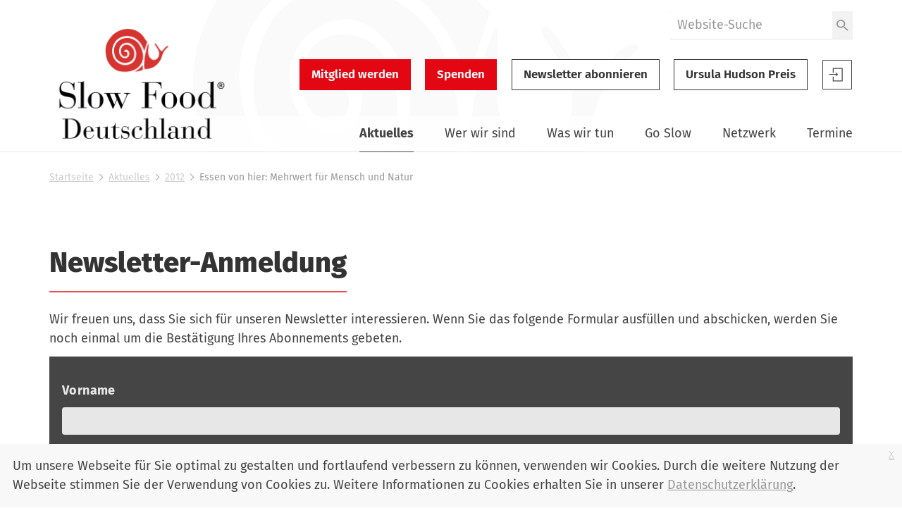

--- FILE ---
content_type: text/html;charset=utf-8
request_url: https://www.slowfood.de/aktuelles/2012/essen_von_hier_mehrwert_fuer_mensch_und_natur/@@newsletter_subscribe
body_size: 8227
content:
<!DOCTYPE html>
<html xmlns="http://www.w3.org/1999/xhtml" lang="de" xml:lang="de">
  <head><meta http-equiv="Content-Type" content="text/html; charset=UTF-8" />
    <link href="/++theme++slwfthemediazo/favicon.ico" rel="shortcut icon" type="image/x-icon" />
    <title>Essen von hier: Mehrwert für Mensch und Natur — Slow Food Deutschland</title>
  <meta content="summary" name="twitter:card" /><meta content="Slow Food Deutschland" property="og:site_name" /><meta content="Essen von hier: Mehrwert für Mensch und Natur" property="og:title" /><meta content="website" property="og:type" /><meta content="" property="og:description" /><meta content="https://www.slowfood.de/aktuelles/2012/essen_von_hier_mehrwert_fuer_mensch_und_natur" property="og:url" /><meta content="https://www.slowfood.de/aktuelles/2012/essen_von_hier_mehrwert_fuer_mensch_und_natur/@@download/image/aktuelles-aktuelles_2012-essen_von_hier_288.jpg" property="og:image" /><meta content="image/jpeg" property="og:image:type" /><meta name="DC.date.valid_range" content="2012/02/28 - " /><meta name="DC.date.modified" content="2012-02-28T17:14:36+01:00" /><meta name="DC.format" content="text/plain" /><meta name="DC.type" content="Seite" /><meta name="DC.date.created" content="2012-02-28T17:14:36+01:00" /><meta name="viewport" content="width=device-width, initial-scale=1.0" /><meta name="generator" content="Plone - http://plone.com" /><link rel="stylesheet" href="https://www.slowfood.de/++plone++production/++unique++2023-05-30T10:07:39.612453/default.css" data-bundle="production" /><link rel="stylesheet" href="https://www.slowfood.de/++plone++static/++unique++2021-02-09%2014%3A42%3A44.830614/collective-behavior-banner-compiled.css" data-bundle="collective-behavior-banner" /><link rel="stylesheet" href="https://www.slowfood.de/++resource++bdajax/bdajax.css?version=None" data-bundle="bdajax" /><link rel="stylesheet" href="https://www.slowfood.de/++plone++patternslib/++unique++2020-03-31%2018%3A52%3A07.900187/bundle-leaflet-compiled.css" data-bundle="bundle-leaflet" /><link rel="stylesheet" href="https://www.slowfood.de//++theme++slwfthemediazo-custom/custom.css?v=1.9.1" data-bundle="diazo" /><link rel="stylesheet" href="https://www.slowfood.de/custom.css?timestamp=2023-04-19 09:47:09.534055" data-bundle="custom-css" /><link rel="alternate" href="https://www.slowfood.de/aktuelles/2012/essen_von_hier_mehrwert_fuer_mensch_und_natur/RSS" title="Essen von hier: Mehrwert für Mensch und Natur - RSS 1.0" type="application/rss+xml" /><link rel="alternate" href="https://www.slowfood.de/aktuelles/2012/essen_von_hier_mehrwert_fuer_mensch_und_natur/rss.xml" title="Essen von hier: Mehrwert für Mensch und Natur - RSS 2.0" type="application/rss+xml" /><link rel="alternate" href="https://www.slowfood.de/aktuelles/2012/essen_von_hier_mehrwert_fuer_mensch_und_natur/atom.xml" title="Essen von hier: Mehrwert für Mensch und Natur - Atom" type="application/rss+xml" /><link rel="canonical" href="https://www.slowfood.de/aktuelles/2012/essen_von_hier_mehrwert_fuer_mensch_und_natur" /><link rel="search" href="https://www.slowfood.de/@@search" title="Website durchsuchen" /><script>PORTAL_URL = 'https://www.slowfood.de';</script><script type="text/javascript" src="https://www.slowfood.de/++plone++production/++unique++2023-05-30T10:07:39.612453/default.js" data-bundle="production"></script><script type="text/javascript" src="https://www.slowfood.de/++plone++static/++unique++2021-02-09%2014%3A42%3A44.830614/responsiveslides-min-compiled.js" data-bundle="collective-behavior-banner"></script><script type="text/javascript" src="https://www.slowfood.de/++resource++plone.formwidget.masterselect/masterselect.js?version=2023-02-10%2016%3A38%3A28.783599" data-bundle="masterselectScript"></script><script type="text/javascript" src="https://www.slowfood.de/++resource++bdajax/bdajax.js?version=None" data-bundle="bdajax"></script><script type="text/javascript" src="https://www.slowfood.de/++plone++patternslib/++unique++2020-03-31%2018%3A52%3A07.900187/bundle-leaflet-compiled.min.js" data-bundle="bundle-leaflet"></script><script type="text/javascript" src="https://www.slowfood.de/++resource++bdajax/overlay.js?version=None" data-bundle="bdajax-jquerytools-overlay"></script><script type="text/javascript" src="https://www.slowfood.de/++plone++patternslib/++unique++2020-03-31%2018%3A52%3A08.040183/patterns-compiled.min.js" data-bundle="patterns"></script><script type="text/javascript" src="https://www.slowfood.de//++theme++slwfthemediazo-custom/custom.js?v=1.9.1" data-bundle="diazo"></script><link href="https://www.slowfood.de/++theme++slwfthemediazo/assets/css/theme.css?v=1.9.1" type="text/css" rel="stylesheet" /><link rel="preload" href="https://www.slowfood.de/++theme++slwfthemediazo/assets/css/fonts/FiraSans-300-Light.woff2" as="font" type="font/woff2" crossorigin="crossorigin" /><link rel="preload" href="https://www.slowfood.de/++theme++slwfthemediazo/assets/css/fonts/FiraSans-400-Regular.woff2" as="font" type="font/woff2" crossorigin="crossorigin" /><link rel="preload" href="https://www.slowfood.de/++theme++slwfthemediazo/assets/css/fonts/FiraSans-400-Italic.woff2" as="font" type="font/woff2" crossorigin="crossorigin" /><link rel="preload" href="https://www.slowfood.de/++theme++slwfthemediazo/assets/css/fonts/FiraSans-500-Medium.woff2" as="font" type="font/woff2" crossorigin="crossorigin" /><link rel="preload" href="https://www.slowfood.de/++theme++slwfthemediazo/assets/css/fonts/FiraSans-600-SemiBold.woff2" as="font" type="font/woff2" crossorigin="crossorigin" /><link rel="preload" href="https://www.slowfood.de/++theme++slwfthemediazo/assets/css/fonts/FiraSans-700-Bold.woff2" as="font" type="font/woff2" crossorigin="crossorigin" /><link rel="preload" href="https://www.slowfood.de/++theme++slwfthemediazo/assets/css/fonts/FiraSans-800-ExtraBold.woff2" as="font" type="font/woff2" crossorigin="crossorigin" /><link rel="preload" href="https://www.slowfood.de/++theme++slwfthemediazo/assets/js/slwf-components/p-b349dea1.entry.js" as="script" crossorigin="crossorigin" /><link rel="stylesheet" href="https://www.slowfood.de//++theme++slwfthemediazo-custom/custom.css?v=1.9.1" data-bundle="diazo" /></head>

  <body id="visual-portal-wrapper" class="frontend icons-off pat-markspeciallinks portaltype-document section-aktuelles site-Plone subsection-2012 subsection-2012-essen_von_hier_mehrwert_fuer_mensch_und_natur template-newsletter_subscribe thumbs-on userrole-anonymous viewpermission-view" dir="ltr" data-i18ncatalogurl="https://www.slowfood.de/plonejsi18n" data-pat-plone-modal="{&quot;actionOptions&quot;: {&quot;displayInModal&quot;: false}}" data-pat-markspeciallinks="{&quot;external_links_open_new_window&quot;: true, &quot;mark_special_links&quot;: false}" data-view-url="https://www.slowfood.de/aktuelles/2012/essen_von_hier_mehrwert_fuer_mensch_und_natur" data-portal-url="https://www.slowfood.de" data-pat-pickadate="{&quot;date&quot;: {&quot;selectYears&quot;: 200}, &quot;time&quot;: {&quot;interval&quot;: 15 } }" data-base-url="https://www.slowfood.de/aktuelles/2012/essen_von_hier_mehrwert_fuer_mensch_und_natur"><div class="spinner">
      <div class="double-bounce1"></div>
      <div class="double-bounce2"></div>
    </div><section id="portal-toolbar"></section><div class="outer-wrapper">
      <header id="header" class="header-background-logo">
        <div class="header-background-navigation">
          <div class="container">
            <div class="row">
              <a id="logo-desktop" class="portal-logo col-xs-12 col-md-3 hidden-xs" aria-labelledby="logo-desktop-title" hidden="" href="https://www.slowfood.de">
  <span id="logo-desktop-title" class="visually-hidden">Slow Food Deutschland</span>
  <img src="https://www.slowfood.de/@@site-logo/slow-food-de-logo-2023.png" alt="Slow Food Deutschland" width="532" height="316" />
</a>
              <div id="portal-header" class="col-xs-12 col-md-9">
                <slwf-burger-menu data-max-width="62.5" data-style-url="https://www.slowfood.de/++theme++slwfthemediazo/assets/css/theme.css">
      <a id="logo-mobile" class="portal-logo" aria-labelledby="logo--mobile-title" slot="header" href="https://www.slowfood.de">
  <span id="logo-mobile-title" class="visually-hidden">Slow Food Deutschland</span>
  <img src="https://www.slowfood.de/@@site-logo/slow-food-de-logo-2023.png" alt="Slow Food Deutschland" width="532" height="316" />
</a>
      <div id="portal-searchbox" class="burger-menu-collapse">

    <form id="searchGadget_form" action="https://www.slowfood.de/@@search" role="search">

        <div class="LSBox">
        <label class="hiddenStructure" for="searchGadget">Website durchsuchen</label>

        
        

        <input name="SearchableText" type="text" size="18" id="searchGadget" title="Website durchsuchen" placeholder="Website-Suche" class="searchField" />

        <button class="searchButton" type="submit" value="Suche">
          <img src="https://www.slowfood.de/++theme++slwfthemediazo/assets/img/icon-search.svg" alt="Suche" width="19" height="18" />

        </button>


         </div>
    </form>

    
    

</div>
      <div id="slwf-cta-links-header" class="header-buttons burger-menu-collapse">
      
        <a href="https://www.slowfood.de/mitgliedwerden" id="cta_links-mitglied_werden" class="btn btn-primary btn-lg">Mitglied werden</a>
      
        <a href="https://www.slowfood.de/wirueberuns/spenden" id="cta_links-spenden" class="btn btn-primary btn-lg">Spenden</a>
      
        <a href="https://www.slowfood.de/aktuelles/2012/essen_von_hier_mehrwert_fuer_mensch_und_natur/@@newsletter_subscribe" id="cta_links-newsletter" class="btn btn-default btn-lg">Newsletter abonnieren</a>
      
        <a href="https://www.slowfood.de/ursula-hudson" id="cta_links-kondolenz" class="btn btn-default btn-lg">Ursula Hudson Preis</a>
      
  </div>
      <div id="portal-anontools" class="dropdown" slot="header">
  <a href="https://www.slowfood.de/login" class="button--account">
    <span class="visually-hidden">Slow Food Benutzer-Anmeldung</span>
    <svg width="44" height="44" viewbox="0 0 44 44" version="1.1" xmlns="http://www.w3.org/2000/svg" xmlns:xlink="http://www.w3.org/1999/xlink">
      <g id="Page-1" stroke="none" stroke-width="1" fill="none" fill-rule="evenodd">
        <g id="icon-login" transform="translate(1.000000, 1.000000)">
          <polygon id="Path" fill="currentColor" fill-rule="nonzero" points="18.606 22.3249091 19.4526818 23.121 22.2724091 20.4692727 19.4526818 17.8185 18.606 18.6145909 19.9795909 19.9060909 9.54545455 19.9060909 9.54545455 21.0324545 19.9786364 21.0324545"></polygon>
          <polygon id="Path" fill="currentColor" fill-rule="nonzero" points="14.8489091 11.4545455 14.8489091 18.2442273 16.0478182 18.2442273 16.0478182 12.6353182 27.4374545 12.6353182 27.4374545 29.3646818 16.0478182 29.3646818 16.0478182 23.7557727 14.8489091 23.7557727 14.8489091 30.5454545 28.6363636 30.5454545 28.6363636 11.4545455"></polygon>
          <polygon id="Path" stroke="currentColor" points="0.477272727 0.477272727 41.5227273 0.477272727 41.5227273 41.5227273 0.477272727 41.5227273"></polygon>
        </g>
      </g>
    </svg>

  </a>

  
</div>
      <nav class="plone-navbar burger-menu-collapse" id="portal-globalnav-wrapper">
    <slwf-navigation data-base-url="https://www.slowfood.de/aktuelles/2012/essen_von_hier_mehrwert_fuer_mensch_und_natur" data-style-url="https://www.slowfood.de/++theme++slwfthemediazo/assets/css/theme.css" data-max-width="62.5" data-loading-text="Bitte warten" data-back-title="Zurück" data-next-title="Weiter" data-root-title="Startseite">
      <ul class="plone-nav plone-navbar-nav" id="portal-globalnav">
        <li class="aktuelles has_subtree inPath"><a href="https://www.slowfood.de/aktuelles" class="state-published" aria-haspopup="true">Aktuelles</a><ul class="has_subtree dropdown"><li class="news"><a href="https://www.slowfood.de/aktuelles/news" class="state-published">News</a></li><li class="jobs"><a href="https://www.slowfood.de/aktuelles/jobs" class="state-published">Jobs</a></li><li class="archiv"><a href="https://www.slowfood.de/aktuelles/archiv" class="state-published">Archiv</a></li></ul></li><li class="wer-wir-sind has_subtree"><a href="https://www.slowfood.de/wer-wir-sind" class="state-published" aria-haspopup="true">Wer wir sind</a><ul class="has_subtree dropdown"><li class="unsere-philosophie"><a href="https://www.slowfood.de/wer-wir-sind/unsere-philosophie" class="state-published">Unsere Philosophie</a></li><li class="slow-food-deutschland"><a href="https://www.slowfood.de/wer-wir-sind/slow-food-deutschland" class="state-published">Slow Food Deutschland</a></li><li class="sfd-auf-einen-blick"><a href="https://www.slowfood.de/wer-wir-sind/sfd-auf-einen-blick" class="state-published">Slow Food Deutschland: Ziele, Zahlen und Tätigkeitsfelder auf einen Blick</a></li><li class="slowfoodyouth"><a href="https://www.slowfood.de/wer-wir-sind/slowfoodyouth" class="state-published">Slow Food Youth Deutschland</a></li><li class="slow-food-weltweit"><a href="https://www.slowfood.de/wer-wir-sind/slow-food-weltweit" class="state-published">Slow Food weltweit</a></li><li class="spenden"><a href="https://www.slowfood.de/wer-wir-sind/spenden" class="state-published">Jetzt Spenden!</a></li><li class="presse"><a href="https://www.slowfood.de/wer-wir-sind/presse" class="state-published">Presse</a></li><li class="kontakt"><a href="https://www.slowfood.de/wer-wir-sind/kontakt" class="state-published">Kontakt</a></li></ul></li><li class="was-wir-tun has_subtree"><a href="https://www.slowfood.de/was-wir-tun" class="state-published" aria-haspopup="true">Was wir tun</a><ul class="has_subtree dropdown"><li class="ernaehrungswende"><a href="https://www.slowfood.de/was-wir-tun/ernaehrungswende" class="state-published">Ernährungswende</a></li><li class="bildung"><a href="https://www.slowfood.de/was-wir-tun/bildung" class="state-published">Bildung</a></li><li class="vielfalt"><a href="https://www.slowfood.de/was-wir-tun/vielfalt" class="state-published">Vielfalt</a></li><li class="projekte-aktionen-und-kampagnen"><a href="https://www.slowfood.de/was-wir-tun/projekte-aktionen-und-kampagnen" class="state-published">Projekte, Aktionen und Kampagnen</a></li><li class="zum-nachlesen"><a href="https://www.slowfood.de/was-wir-tun/zum-nachlesen" class="state-published">Zum Nachlesen</a></li></ul></li><li class="go-slow has_subtree"><a href="https://www.slowfood.de/go-slow" class="state-published" aria-haspopup="true">Go Slow</a><ul class="has_subtree dropdown"><li class="slow-einkaufen"><a href="https://www.slowfood.de/go-slow/slow-einkaufen" class="state-published">Einkaufen</a></li><li class="rezepte"><a href="https://www.slowfood.de/go-slow/rezepte" class="state-published">Rezepte</a></li><li class="alltagstipps"><a href="https://www.slowfood.de/go-slow/alltagstipps" class="state-published">Tipps für einen slowen Alltag</a></li><li class="genussfuehrer"><a href="https://www.slowfood.de/go-slow/genussfuehrer" class="state-published">Slow Food Genussführer</a></li><li class="slow-wein"><a href="https://www.slowfood.de/go-slow/slow-wein" class="state-published">Slow Wein Deutschland</a></li><li class="slowpedia-lebensmittelwissen"><a href="https://www.slowfood.de/go-slow/slowpedia-lebensmittelwissen" class="state-published">Slowpedia - Lebensmittelwissen</a></li><li class="slow-food-shop"><a href="https://www.slowfood.de/go-slow/slow-food-shop" class="state-published">Slow Food Shop</a></li><li class="rebstock-patenschaften"><a href="https://www.slowfood.de/go-slow/rebstock-patenschaften" class="state-published">Rebstock-Patenschaften</a></li><li class="warenkunde"><a href="https://www.slowfood.de/go-slow/warenkunde" class="state-published">Warenkunde</a></li></ul></li><li class="netzwerk has_subtree"><a href="https://www.slowfood.de/netzwerk" class="state-published" aria-haspopup="true">Netzwerk</a><ul class="has_subtree dropdown"><li class="vor-ort"><a href="https://www.slowfood.de/netzwerk/vor-ort" class="state-published">Vor Ort</a></li><li class="chef-alliance"><a href="https://www.slowfood.de/netzwerk/chef-alliance" class="state-published">Chef Alliance</a></li><li class="slow-food-youth-deutschland"><a href="https://www.slowfood.de/netzwerk/slow-food-youth-deutschland" class="state-published">Slow Food Youth Deutschland</a></li><li class="slow-food-farms"><a href="https://www.slowfood.de/netzwerk/slow-food-farms" class="state-published">Slow Food Farms</a></li><li class="unterstuetzer"><a href="https://www.slowfood.de/netzwerk/unterstuetzer" class="state-published">Unterstützer</a></li><li class="kooperationen"><a href="https://www.slowfood.de/netzwerk/kooperationen" class="state-published">Kooperationen</a></li><li class="gaerten-in-afrika"><a href="https://www.slowfood.de/netzwerk/gaerten-in-afrika" class="state-published">Gärten in Afrika</a></li><li class="terra-madre-netzwerk"><a href="https://www.slowfood.de/netzwerk/terra-madre-netzwerk" class="state-published">Terra Madre Netzwerk</a></li><li class="communities"><a href="https://www.slowfood.de/netzwerk/communities" class="state-published">Slow Food Communities</a></li></ul></li><li class="kalender has_subtree"><a href="https://www.slowfood.de/kalender" class="state-published" aria-haspopup="true">Termine</a><ul class="has_subtree dropdown"><li class="termine_convivien"><a href="https://www.slowfood.de/kalender/termine_convivien" class="state-published">Termine regional</a></li><li class="termine_ueberregional"><a href="https://www.slowfood.de/kalender/termine_ueberregional" class="state-published">Termine Slow Food Deutschland</a></li><li class="termine_international"><a href="https://www.slowfood.de/kalender/termine_international" class="state-published">Termine international</a></li><li class="termine-slow-food-youth-deutschland"><a href="https://www.slowfood.de/kalender/termine-slow-food-youth-deutschland" class="state-published">Termine Slow Food Youth Deutschland</a></li><li class="archiv-termine-regional-ueberregional-international"><a href="https://www.slowfood.de/kalender/archiv-termine-regional-ueberregional-international" class="state-published">Archiv Termine (regional, überregional, international)</a></li></ul></li>
      </ul>
    </slwf-navigation>
  </nav>
    </slwf-burger-menu>
              </div>
            </div>
          </div>
        </div>
      </header>

      <div id="above-content-wrapper">
        <section id="viewlet-above-content"><nav id="portal-breadcrumbs" class="plone-breadcrumb">
  <div class="container">
    <span id="breadcrumbs-you-are-here" class="hiddenStructure">Sie sind hier</span>
    <ol aria-labelledby="breadcrumbs-you-are-here">
      <li id="breadcrumbs-home">
        <a href="https://www.slowfood.de">Startseite</a>
      </li>
      <li id="breadcrumbs-1">
        
          <a href="https://www.slowfood.de/aktuelles">Aktuelles</a>
          
        
      </li>
      <li id="breadcrumbs-2">
        
          <a href="https://www.slowfood.de/aktuelles/2012">2012</a>
          
        
      </li>
      <li id="breadcrumbs-3">
        
          
          <span id="breadcrumbs-current">Essen von hier: Mehrwert für Mensch und Natur</span>
        
      </li>
    </ol>
  </div>
</nav>


  


<div class="dsgvo-banner">
  <a class="dsgvo-close-banner">
    x
  </a>
  <div>Um unsere Webseite für Sie optimal zu gestalten und fortlaufend verbessern zu können, verwenden wir Cookies. Durch die weitere Nutzung der Webseite stimmen Sie der Verwendung von Cookies zu. Weitere Informationen zu Cookies erhalten Sie in unserer <a href="https://www.slowfood.de/datenschutz" target="_blank">Datenschutzerklärung</a>.</div>
    
</div>
</section>
      </div>

      <div id="before-content">
        
      </div>

      <div id="main-content" class="container">
        <div class="row">
          <div class="col-xs-12">
            <aside id="global_statusmessage">
        

        <div></div>
      </aside>
          </div>
        </div>

        <main id="main-container" class="row row-offcanvas row-offcanvas-right" role="main">
          <div class="col-xs-12">
        <div class="row">
          <div class="col-xs-12">
            <aside class="slwf-banner ">

    
    
    <div class="banner-content">
      
      
      
      
    </div>
  </aside>
            <article id="content">
                
      <header><h1 class="documentFirstHeading">Newsletter-Anmeldung</h1></header>

      <div id="content-core">

        <div class="form--prolog">
          <p>
          Wir freuen uns, dass Sie sich für unseren Newsletter interessieren.
          Wenn Sie das folgende Formular ausfüllen und abschicken, werden Sie
          noch einmal um die Bestätigung Ihres Abonnements gebeten.
          </p>
        </div>

        

                

                

                
                  
                

                <form data-pat-autotoc="levels: legend; section: fieldset; className: autotabs" class="rowlike pat-formunloadalert   kssattr-formname-newsletter_subscribe view-name-newsletter_subscribe" action="https://www.slowfood.de/aktuelles/2012/essen_von_hier_mehrwert_fuer_mensch_und_natur/@@newsletter_subscribe" method="post" enctype="multipart/form-data" id="form">

                    

                    
                      

                      <!-- Default fieldset -->
                      

                          

                              

                              
                                  
                                      
                                          
                                              <div data-pat-inlinevalidation="{&quot;type&quot;:&quot;z3c.form&quot;}" class="field pat-inlinevalidation kssattr-fieldname-form.widgets.firstname empty None" data-fieldname="form.widgets.firstname" id="formfield-form-widgets-firstname">
    <label for="form-widgets-firstname" class="horizontal">
        Vorname

        <span class="required horizontal" title="Erforderlich"> </span>

        
    </label>

    <div class="fieldErrorBox"></div>

    
    <input id="form-widgets-firstname" name="form.widgets.firstname" class="text-widget required textline-field" value="" type="text" />


</div>

                                          
                                      
                                  
                                      
                                          
                                              <div data-pat-inlinevalidation="{&quot;type&quot;:&quot;z3c.form&quot;}" class="field pat-inlinevalidation kssattr-fieldname-form.widgets.lastname empty None" data-fieldname="form.widgets.lastname" id="formfield-form-widgets-lastname">
    <label for="form-widgets-lastname" class="horizontal">
        Nachname

        <span class="required horizontal" title="Erforderlich"> </span>

        
    </label>

    <div class="fieldErrorBox"></div>

    
    <input id="form-widgets-lastname" name="form.widgets.lastname" class="text-widget required textline-field" value="" type="text" />


</div>

                                          
                                      
                                  
                                      
                                          
                                              <div data-pat-inlinevalidation="{&quot;type&quot;:&quot;z3c.form&quot;}" class="field pat-inlinevalidation kssattr-fieldname-form.widgets.email empty None" data-fieldname="form.widgets.email" id="formfield-form-widgets-email">
    <label for="form-widgets-email" class="horizontal">
        E-Mail-Adresse

        <span class="required horizontal" title="Erforderlich"> </span>

        <span class="formHelp">Ihre E-Mail-Adresse, an die Sie den Newsletter erhalten möchten</span>
    </label>

    <div class="fieldErrorBox"></div>

    
    <input id="form-widgets-email" name="form.widgets.email" class="email-widget required email-field" type="text" />


</div>

                                          
                                      
                                  
                                      
                                          
                                              <div data-pat-inlinevalidation="{&quot;type&quot;:&quot;z3c.form&quot;}" class="field pat-inlinevalidation kssattr-fieldname-form.widgets.newsletters None" data-fieldname="form.widgets.newsletters" id="formfield-form-widgets-newsletters">
    <label for="form-widgets-newsletters" class="horizontal">
        Verfügbare Newsletter

        <span class="required horizontal" title="Erforderlich"> </span>

        
    </label>

    <div class="fieldErrorBox"></div>

    
<span id="form-widgets-newsletters">
 <span class="option">
  <input id="form-widgets-newsletters-0" name="form.widgets.newsletters:list" class="checkbox-widget required list-field" value="arche" type="checkbox" />
  <label for="form-widgets-newsletters-0">
    <span class="label">Arche</span>
  </label>
 </span>
 <span class="option">
  <input id="form-widgets-newsletters-1" name="form.widgets.newsletters:list" class="checkbox-widget required list-field" value="800105" type="checkbox" />
  <label for="form-widgets-newsletters-1">
    <span class="label">Slow Food Youth Netzwerk</span>
  </label>
 </span>
 <span class="option">
  <input id="form-widgets-newsletters-2" name="form.widgets.newsletters:list" class="checkbox-widget required list-field" value="deutschlandweit" type="checkbox" />
  <label for="form-widgets-newsletters-2">
    <span class="label">Informationen für Interessierte</span>
  </label>
 </span>
</span>
<input name="form.widgets.newsletters-empty-marker" type="hidden" value="1" />


</div>

                                          
                                      
                                  
                              
                          

                          <!-- Secondary fieldsets -->
                          

                      
                    

                    

                    
                        
                            <div class="formControls">
                                
                                    
<input id="form-buttons-4e6577736c65747465722061626f6e6e696572656e" name="form.buttons.4e6577736c65747465722061626f6e6e696572656e" class="submit-widget button-field" value="Newsletter abonnieren" type="submit" />


                                
                            </div>
                        
                    

                    
                    

                </form>
            
      </div>
    
              </article>
          </div>
        </div>
        <footer class="row">
          <div class="col-xs-12 col-sm-12">
           <div id="viewlet-below-content"></div>
          </div>
        </footer>
      </div>
          <div id="column-left-container"></div>
        </main>
        <!--/row-->
      </div>
      <!--/container-->

      <section id="after-content">
        
      </section>
    </div><!--/outer-wrapper --><footer id="portal-footer-wrapper">
      <div class="container">
        <div class="doormat"><aside class="portlet slwf-portlet-doormat row">
    <div class="col-xs-12 col-sm-6 col-md-3">
      <ul>
        <li><a href="https://www.slowfood.de/wer-wir-sind">Wer wir sind</a></li>
        <li><a href="https://www.slowfood.de/netzwerk/vor-ort">Slow Food vor Ort</a></li>
        <li><a href="https://www.slowfood.de/was-wir-tun/projekte-aktionen-und-kampagnen/messen">Slow Food Messen</a></li>
        <li><a href="https://www.slowfood.de/zum-nachlesen/slowfoodmagazin">Slow Food Magazin</a></li>
      </ul>
    </div>

    <div class="col-xs-12 col-sm-6 col-md-3">
      <ul>
        <li><a href="https://www.slowfood.de/zum-nachlesen">Publikationen</a></li>
        <li><a href="https://www.slowfood.de/wer-wir-sind/presse">Presse</a></li>
        <li><a href="https://www.slowfood.de/kalender">Termine</a></li>
        <li><a href="https://www.slowfood.de/netzwerk/unterstuetzer">Unterstützer</a></li>
      </ul>
    </div>

    <div class="col-xs-12 col-sm-6 col-md-3">
      <ul>
        <li><a href="https://www.slowfood.de/netzwerk/terra-madre-netzwerk">Terra Madre Netzwerk</a></li>
        <li><a href="https://www.slowfood.de/wer-wir-sind/slowfoodyouth">Slow Food Youth Deutschland</a></li>
        <li><a href="https://www.slowfood.de/was-wir-tun/projekte-aktionen-und-kampagnen/arche-des-geschmacks">Arche des Geschmacks</a></li>
        <li><a href="https://www.slowfood.com/de/" target="_blank" rel="noopener noreferrer">Slow Food International</a></li>
      </ul>
    </div>

    <div class="col-xs-12 col-sm-6 col-md-3">
      <ul>
        <li><a href="https://www.slowfood.de/was-wir-tun/bildung">Bildung</a></li>
        <li><a href="https://www.slowfood.de/service">Service</a></li>
        <li><a href="https://www.slowfood.de/service/rechtshinweise">Rechtshinweise</a></li>
        <li><a href="https://www.slowfood.de/service/feedback">Feedback</a></li>
      </ul>
    </div>
  </aside></div>
        <div class="row">
          <div class="actions col-xs-12">
            <div class="site-actions"><ul class="actions-site_actions">
      
        <li class="portletItem">
          <a href="https://www.slowfood.de">

            <span>Startseite</span>

            

          </a>
        </li>
      
        <li class="portletItem">
          <a href="https://www.slowfood.de/service/impressum">

            <span>Impressum</span>

            

          </a>
        </li>
      
        <li class="portletItem">
          <a href="https://www.slowfood.de/service/datenschutz">

            <span>Datenschutz</span>

            

          </a>
        </li>
      
        <li class="portletItem">
          <a href="https://www.slowfood.de/service/kontakt">

            <span>Kontakt</span>

            

          </a>
        </li>
      
        <li class="portletItem">
          <a href="https://www.slowfood.de/service/jobs">

            <span>Jobs</span>

            

          </a>
        </li>
      
        <li class="portletItem">
          <a href="https://www.slowfood.de/sitemap">

            <span>Sitemap</span>

            

          </a>
        </li>
      
    </ul></div>
            <div class="social-links"><ul class="actions-social_links">
      
        <li class="portletItem">
          <a href="https://www.youtube.com/user/SlowFoodDeutschland">

            <span>Youtube</span>

            

          </a>
        </li>
      
        <li class="portletItem">
          <a href="https://www.facebook.com/SlowFoodDeutschland/">

            <span>Facebook</span>

            

          </a>
        </li>
      
        <li class="portletItem">
          <a href="https://www.instagram.com/slowfooddeutschland/?hl=de">

            <span>Instagram</span>

            

          </a>
        </li>
      
        <li class="portletItem">
          <a href="https://www.linkedin.com/company/slow-food-deutschland/">

            <span>LinkedIn</span>

            

          </a>
        </li>
      
        <li class="portletItem">
          <a href="https://bsky.app/profile/slowfoodde.bsky.social">

            <span>Bluesky</span>

            

          </a>
        </li>
      
    </ul></div>
            <div class="cta-links"><ul class="actions-cta_actions_footer">
      
        <li class="portletItem">
          <a href="https://www.slowfood.de/mitgliedwerden">

            <span>Mitglied werden</span>

            

          </a>
        </li>
      
    </ul></div>
          </div>
        </div>
        <div class="copyright row"><div class="col-xs-12"></div></div>
      </div>
    </footer><footer id="portal-colophon-wrapper">
      <div class="container">
        <div class="colophon row"><div class="col-xs-12">
      <span>Slow Food Deutschland e. V. - Marienstraße 30 - 10117 Berlin</span>
      <span>Telefon: <a href="tel:03020004750">030 / 2 00 04 75-0</a></span>
      <span><a href="mailto:info@slowfood.de">info@slowfood.de</a></span>
    </div></div>
      </div>
    </footer>
        
      <script type="text/javascript">
  var _paq = _paq || [];
  // tracker methods like "setCustomDimension" should be called before "trackPageView"
  _paq.push(["setDocumentTitle", document.domain + "/" + document.title]);
  _paq.push(["setCookieDomain", ".slowfood.de"]);
  _paq.push(["setDomains", ["*.slowfood.de"]]);
  _paq.push(['trackPageView']);
  _paq.push(['enableLinkTracking']);
  (function() {
    var u="https://track.slowfood.de/";
    _paq.push(['setTrackerUrl', u+'piwik.php']);
    _paq.push(['setSiteId', '1']);
    var d=document, g=d.createElement('script'), s=d.getElementsByTagName('script')[0];
    g.type='text/javascript'; g.async=true; g.defer=true; g.src=u+'piwik.js'; s.parentNode.insertBefore(g,s);
  })();
</script>
<script type="text/javascript">
    var _bp_iframe        = _bp_iframe || {};
    _bp_iframe.project_id = 145035;
    _bp_iframe.lang       = 'de';
    _bp_iframe.width = 600;
    _bp_iframe.color = 'e30613';
    _bp_iframe.background_color = 'ffffff';
    _bp_iframe.default_amount = 50;
    _bp_iframe.recurring_interval = 'single';
    _bp_iframe.bottom_logo = true;
    (function() {
      var bp = document.createElement('script'); bp.type = 'text/javascript'; bp.async = true;
      bp.src = 'https://betterplace-assets.betterplace.org/assets/load_donation_iframe.js';
      var s = document.getElementsByTagName('script')[0]; s.parentNode.insertBefore(bp, s);
    })();
  </script><script type="module" src="/++theme++slwfthemediazo/++theme++slwfthemediazo/assets/js/slwf-components/slowfoodcomponents.esm.js" crossorigin=""></script><script nomodule="" src="/++theme++slwfthemediazo/++theme++slwfthemediazo/assets/js/slwf-components/slowfoodcomponents.js" crossorigin=""></script><script src="https://www.slowfood.de/++theme++slwfthemediazo/assets/js/theme.js?v=1.9.1"></script><script type="text/javascript" src="https://www.slowfood.de//++theme++slwfthemediazo-custom/custom.js?v=1.9.1" data-bundle="diazo"></script></body>
</html>